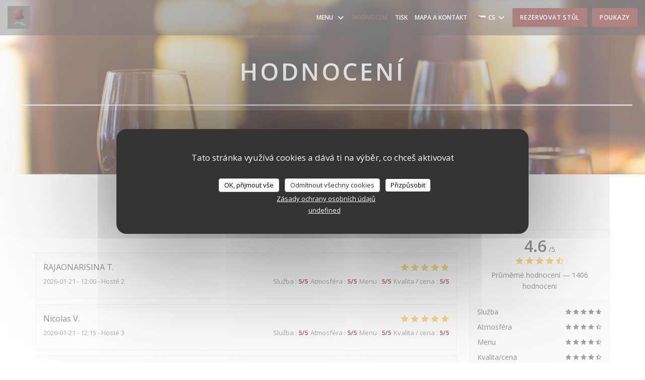

--- FILE ---
content_type: text/html; charset=UTF-8
request_url: https://www.laconceria-goxwiller.com/cs/hodnocen%C3%AD/?page=21
body_size: 14124
content:
<!DOCTYPE html>
<!--[if lt IE 7]>      <html class="no-js lt-ie9 lt-ie8 lt-ie7" lang="cs"> <![endif]-->
<!--[if IE 7]>         <html class="no-js lt-ie9 lt-ie8" lang="cs"> <![endif]-->
<!--[if IE 8]>         <html class="no-js lt-ie9" lang="cs"> <![endif]-->
<!--[if gt IE 8]><!--> <html class="no-js" lang="cs"> <!--<![endif]-->


<head>
	<!-- Meta -->
	<meta charset="utf-8">
	<meta http-equiv="X-UA-Compatible" content="IE=edge" />
	<meta name="viewport" content="width=device-width, initial-scale=1">
	<title>Hodnocení zákazníků La Conceria, Goxwiller — Hodnoceno 4,6 z 5</title>

	<!-- Includes -->
	<meta name="description" content="1406 nestranná hodnocení zákazníků La Conceria v Goxwiller.
Průměrné hodnocení: 4,6 z 5..." />



<link rel="canonical" href="https://www.laconceria-goxwiller.com/cs/hodnocení/?page=21" />

<!-- Facebook Like and Google -->
<meta property="og:title" content="Hodnocení zákazníků La Conceria, Goxwiller — Hodnoceno 4,6 z 5 " />
<meta property="og:type" content="website" />
<meta property="og:url" content="http://www.laconceria-goxwiller.com/cs/hodnocen%C3%AD/?page=21" />
<meta property="og:image" content="https://ugc.zenchef.com/3/4/9/4/3/4/1/5/0/4/4/6/8/1526976880_297/d68ae30d049b71a9de8d7d84e6d407cf.website.png" />
<meta property="og:site_name" content="Zenchef" />
<meta property="fb:admins" content="685299127" />
<meta property="place:location:latitude" content="48.4296387" />
<meta property="place:location:longitude" content="7.4891476" />
<meta property="og:description" content="1406 nestranná hodnocení zákazníků La Conceria v Goxwiller.
Průměrné hodnocení: 4,6 z 5..." />



<script>
	window.restaurantId = 349434;
	window.lang = "cs";
	window.API_URL = "//api.zenchef.com/api/v1/";
</script>

	<link rel="alternate" hreflang="x-default" href="https://www.laconceria-goxwiller.com/hodnocení/?page=21" />
<link rel="alternate" hreflang="cs" href="https://www.laconceria-goxwiller.com/cs/hodnocení/?page=21" />
    <link rel="alternate" hreflang="en" href="https://www.laconceria-goxwiller.com/en/reviews/?page=21" />
    <link rel="alternate" hreflang="es" href="https://www.laconceria-goxwiller.com/es/opiniones/?page=21" />
    <link rel="alternate" hreflang="it" href="https://www.laconceria-goxwiller.com/it/recensioni/?page=21" />
    <link rel="alternate" hreflang="de" href="https://www.laconceria-goxwiller.com/de/rezensionen/?page=21" />
    <link rel="alternate" hreflang="fr" href="https://www.laconceria-goxwiller.com/?page=21" />
    <link rel="alternate" hreflang="pt" href="https://www.laconceria-goxwiller.com/pt/avaliacoes/?page=21" />
    <link rel="alternate" hreflang="ru" href="https://www.laconceria-goxwiller.com/ru/reviews/?page=21" />
    <link rel="alternate" hreflang="ja" href="https://www.laconceria-goxwiller.com/ja/reviews/?page=21" />
    <link rel="alternate" hreflang="zh" href="https://www.laconceria-goxwiller.com/zh/reviews/?page=21" />
    <link rel="alternate" hreflang="nl" href="https://www.laconceria-goxwiller.com/nl/reviews/?page=21" />
    <link rel="alternate" hreflang="el" href="https://www.laconceria-goxwiller.com/el/reviews/?page=21" />
	<link rel="shortcut icon" href="https://ugc.zenchef.com/3/4/9/4/3/4/1/5/0/3/8/2/7/1669238179_267/e25fc0607766f2f619b461129fe35a69.thumb.png" />
	<!-- Preconnect to CDNs for faster resource loading -->
	<link rel="preconnect" href="https://cdnjs.cloudflare.com" crossorigin>
	<link rel="preconnect" href="https://fonts.googleapis.com" crossorigin>
	<link rel="preconnect" href="https://fonts.gstatic.com" crossorigin>

	<!-- Google Web Fonts -->
	<link href='//fonts.googleapis.com/css?family=Open+Sans:400,400i,600,600i,700,700i&display=swap' rel='stylesheet' type='text/css' media='print' onload="this.media='all'">

<noscript>
  <style>
    /* Ensure fonts load in browsers with JavaScript disabled */
    [media='print'].font-fallback {
      media: all !important;
    }
  </style>
</noscript>
	<!-- Critical CSS Inline -->
	<style>
		/* Critical styles for above-the-fold content */
		body {margin: 0;}
        	</style>

	<!-- Critical CSS -->
	<link rel="stylesheet" href="/css/globals/normalize.css">
	<link rel="stylesheet" href="/css/globals/accessibility.css">
	<link rel="stylesheet" href="/css/globals/15/61080c/open+sans/open+sans/style.css">

	<!-- Non-critical CSS -->
	<link rel="stylesheet" href="//cdnjs.cloudflare.com/ajax/libs/fancybox/3.5.7/jquery.fancybox.min.css" media="print" onload="this.media='all'">
	<link rel="stylesheet" href="/css/globals/backdrop.css" media="print" onload="this.media='all'">
	<link rel="stylesheet" href="/css/globals/shift-away-subtle.css" media="print" onload="this.media='all'">
	<link rel="stylesheet" href="/css/globals/icomoon.css" media="print" onload="this.media='all'">
	<link rel="stylesheet" href="/css/globals/fontawesome.css" media="print" onload="this.media='all'">
			<link rel="stylesheet" href="/css/css_15/bootstrap.css" media="print" onload="this.media='all'">			<link rel="stylesheet" href="//fonts.googleapis.com/icon?family=Material+Icons" media="print" onload="this.media='all'">		<link rel="stylesheet" href="/css/globals/15/61080c/open+sans/open+sans/nav.css" media="print" onload="this.media='all'">
	<link rel="stylesheet" href="/css/globals/15/61080c/open+sans/open+sans/menus.css" media="print" onload="this.media='all'">
	<link rel="stylesheet" href="/css/css_15/61080c/open+sans/open+sans/main.css?v=23" media="print" onload="this.media='all'">

	<!-- Fallback for browsers without JS -->
	<noscript>
		<link rel="stylesheet" href="//cdnjs.cloudflare.com/ajax/libs/fancybox/3.5.7/jquery.fancybox.min.css">
		<link rel="stylesheet" href="/css/globals/backdrop.css">
		<link rel="stylesheet" href="/css/globals/shift-away-subtle.css">
		<link rel="stylesheet" href="/css/globals/icomoon.css">
		<link rel="stylesheet" href="/css/globals/fontawesome.css">
		<link rel="stylesheet" href="/css/globals/15/61080c/open+sans/open+sans/nav.css">
		<link rel="stylesheet" href="/css/globals/15/61080c/open+sans/open+sans/menus.css">
		<link rel="stylesheet" href="/css/css_15/61080c/open+sans/open+sans/main.css?v=23">
	</noscript>

	<style>
  </style>


	<!-- Widget URL -->
	<script>
		var hasNewBookingWidget = 1;
	</script>
</head>

<body class="current-page-reviews">
	<a href="#main-content" class="skip-link sr-only-focusable">Přejít na hlavní obsah</a>

	<!-- Header -->
	<nav class="nav " role="navigation" aria-label="Hlavní navigace">
	<div class="homelink">
			<a href="/cs/" title="Domů La Conceria">	
			<img class="logo" src="https://ugc.zenchef.com/3/4/9/4/3/4/1/5/0/3/8/2/7/1669238179_267/e25fc0607766f2f619b461129fe35a69.png" alt="Logo La Conceria"/>
		</a>
	</div>
	<div class="nav-items-wrap ">
		<ul class="nav__items">
	<!-- Menu -->
			<li class="nav__item dropdown-wrap nav__item--menus">
			<a title="Menu" href="/cs/menu/">Menu <i class="fa fa-angle-down"></i></a>
			<ul class="dropdown">
									<li>
						<a href="/cs/menu/#menu-427006">Carte 2026</a>
					</li>
									<li>
						<a href="/cs/menu/#menu-427024">Carte des boissons</a>
					</li>
							</ul>
		</li>
	
	<!-- Gallery -->
	
	
	<!-- Reviews -->
			<li class="nav__item nav__item--reviews">
			<a title="Hodnocení" href="/cs/hodnocení/?page=21">Hodnocení</a>
		</li>
	
	<!-- Events -->
	
	<!-- Press -->
			<li class="nav__item nav__item--press">
			<a title="Tisk" href="/cs/o-nas/">Tisk</a>
		</li>
	
	<!-- Restaurants -->
	
	<!-- Custom page -->
	
	<!-- Custom link -->
	
	<!-- Custom button -->
	
	<!-- Contact -->
	<li class="nav__item nav__item--contact">
		<a title="Mapa a kontakt" href="/cs/adresa-kontakt/">Mapa a kontakt</a>
	</li>

	<!-- Language -->
	<div class="dropdown-wrap drodown-wrap--lang ">
	<span>
		<img src="/img/flags/topbar-cs.png" class="flag flag-cs" alt="cs" width="16" height="11">		CS		<i class="fa fa-angle-down"></i>
	</span>
	<ul class="dropdown">
					<li class="lang lang-en">
				<a href="/en/reviews/?page=21">
					<img src="/img/flags/topbar-en.png" class="flag flag-en" alt="en" width="16" height="11">					EN				</a>
			</li>
					<li class="lang lang-es">
				<a href="/es/opiniones/?page=21">
					<img src="/img/flags/topbar-es.png" class="flag flag-es" alt="es" width="16" height="11">					ES				</a>
			</li>
					<li class="lang lang-it">
				<a href="/it/recensioni/?page=21">
					<img src="/img/flags/topbar-it.png" class="flag flag-it" alt="it" width="16" height="11">					IT				</a>
			</li>
					<li class="lang lang-de">
				<a href="/de/rezensionen/?page=21">
					<img src="/img/flags/topbar-de.png" class="flag flag-de" alt="de" width="16" height="11">					DE				</a>
			</li>
					<li class="lang lang-fr">
				<a href="/avis/?page=21">
					<img src="/img/flags/topbar-fr.png" class="flag flag-fr" alt="fr" width="16" height="11">					FR				</a>
			</li>
					<li class="lang lang-pt">
				<a href="/pt/avaliacoes/?page=21">
					<img src="/img/flags/topbar-pt.png" class="flag flag-pt" alt="pt" width="16" height="11">					PT				</a>
			</li>
					<li class="lang lang-ru">
				<a href="/ru/reviews/?page=21">
					<img src="/img/flags/topbar-ru.png" class="flag flag-ru" alt="ru" width="16" height="11">					RU				</a>
			</li>
					<li class="lang lang-ja">
				<a href="/ja/reviews/?page=21">
					<img src="/img/flags/topbar-ja.png" class="flag flag-ja" alt="ja" width="16" height="11">					JA				</a>
			</li>
					<li class="lang lang-zh">
				<a href="/zh/reviews/?page=21">
					<img src="/img/flags/topbar-zh.png" class="flag flag-zh" alt="zh" width="16" height="11">					ZH				</a>
			</li>
					<li class="lang lang-nl">
				<a href="/nl/reviews/?page=21">
					<img src="/img/flags/topbar-nl.png" class="flag flag-nl" alt="nl" width="16" height="11">					NL				</a>
			</li>
					<li class="lang lang-el">
				<a href="/el/reviews/?page=21">
					<img src="/img/flags/topbar-el.png" class="flag flag-el" alt="el" width="16" height="11">					EL				</a>
			</li>
			</ul>
</div>

	<!-- Buttons -->
	</ul>

		<div class="nav__buttons">
			<!-- Buttons -->
			<div class="buttons-wrap-header">
							<a
			class="btn btn--std btn--booking iframe--widget"
            data-zc-action="open">
						Rezervovat stůl					</a>
	
	    <a
		class="btn btn--std btn--voucher"
		href="/cs/darkove-karty/"
        rel="noreferer,noopener"
		target="_blank">
				Poukazy			</a>
			</div>

			<!-- Language -->
			
			<!-- Toggle Menu -->
			<div class="burger-button" onclick="display_burger_menu()" role="button" tabindex="0" aria-label="Otevřít/zavřít menu" aria-expanded="false" aria-controls="burger-menu">
				<span class="burger-button__item"></span>
				<span class="burger-button__item"></span>
				<span class="burger-button__item"></span>
			</div>
		</div>
	</div>
</nav>

<!-- Burger Menu -->
<div class="burger-menu burger-menu--center" id="burger-menu" role="dialog" aria-modal="true" aria-label="Hlavní navigace">
	<div class="burger-menu-items-wrap">
		<ul class="burger-menu__items">
			<!-- Menu -->
							<li class="burger-menu__item burger-menu__item--menus dropdown-wrap">
					<span>
						<a class="burger-menu__dropdown-link" title="Menu" href="/cs/menu/">Menu</a>
						<i class="fa fa-angle-down" onclick="display_burger_dropdown(this)" role="button" tabindex="0" aria-label="Rozbalit podmenu" aria-expanded="false"></i>
					</span>
					<ul class="dropdown">
													<li>
								<a onclick="remove_burger_menu()" href="/cs/menu/#menu-427006">Carte 2026</a>
							</li>
													<li>
								<a onclick="remove_burger_menu()" href="/cs/menu/#menu-427024">Carte des boissons</a>
							</li>
											</ul>
				</li>
			
			<!-- Gallery -->
			
			
			<!-- Reviews -->
							<li class="burger-menu__item burger-menu__item--reviews">
					<a title="Hodnocení" href="/cs/hodnocení/?page=21">Hodnocení</a>
				</li>
			
			<!-- Events -->
			
			<!-- Press -->
							<li class="burger-menu__item burger-menu__item--press">
					<a title="Tisk" href="/cs/o-nas/">Tisk</a>
				</li>
			
			<!-- Restaurants -->
			
			<!-- Custom page -->
			
			<!-- Custom link -->
			
			<!-- Custom button -->
			
			<!-- Contact -->
			<li class="burger-menu__item burger-menu__item--contact">
				<a title="Mapa a kontakt" href="/cs/adresa-kontakt/">Mapa a kontakt</a>
			</li>
		</ul>

		<!-- Buttons -->
		<div class="buttons-wrap-header">
						<a
			class="btn btn--std btn--booking iframe--widget"
            data-zc-action="open">
						Rezervovat stůl					</a>
	
	    <a
		class="btn btn--std btn--voucher"
		href="/cs/darkove-karty/"
        rel="noreferer,noopener"
		target="_blank">
				Poukazy			</a>
		</div>

		<!-- Language -->
		<ul class="language-list">
			<li class="lang lang-en">
					<a class="btn-circle btn--small btn--ghost" href="/en/reviews/?page=21">
				EN			</a>
				</li>
			<li class="lang lang-es">
					<a class="btn-circle btn--small btn--ghost" href="/es/opiniones/?page=21">
				ES			</a>
				</li>
			<li class="lang lang-it">
					<a class="btn-circle btn--small btn--ghost" href="/it/recensioni/?page=21">
				IT			</a>
				</li>
			<li class="lang lang-de">
					<a class="btn-circle btn--small btn--ghost" href="/de/rezensionen/?page=21">
				DE			</a>
				</li>
			<li class="lang lang-fr">
					<a class="btn-circle btn--small btn--ghost" href="/avis/?page=21">
				FR			</a>
				</li>
			<li class="lang lang-pt">
					<a class="btn-circle btn--small btn--ghost" href="/pt/avaliacoes/?page=21">
				PT			</a>
				</li>
			<li class="lang lang-ru">
					<a class="btn-circle btn--small btn--ghost" href="/ru/reviews/?page=21">
				RU			</a>
				</li>
			<li class="lang lang-ja">
					<a class="btn-circle btn--small btn--ghost" href="/ja/reviews/?page=21">
				JA			</a>
				</li>
			<li class="lang lang-zh">
					<a class="btn-circle btn--small btn--ghost" href="/zh/reviews/?page=21">
				ZH			</a>
				</li>
			<li class="lang lang-nl">
					<a class="btn-circle btn--small btn--ghost" href="/nl/reviews/?page=21">
				NL			</a>
				</li>
			<li class="lang lang-el">
					<a class="btn-circle btn--small btn--ghost" href="/el/reviews/?page=21">
				EL			</a>
				</li>
	</ul>

		<!-- Social media -->
			<ul class="social-media-wrap">
					<li class="separator-tiny" >
				<a class="btn-circle btn--white" href="https://www.facebook.com/La-Conceria-Goxwiller-172515370043447/" rel="noreferer,noopener" target="_blank" title="Facebook">
					<i class="fab fa-facebook" aria-hidden="true"></i>
					<span class="sr-only">Facebook ((otevře se v novém okně))</span>
				</a>
			</li>
		
		
					<li class="separator-tiny" >
				<a class="btn-circle btn--white" href="https://www.instagram.com/laconceriagoxwiller" rel="noreferer,noopener" target="_blank" title="Instagram">
					<i class="fab fa-instagram" aria-hidden="true"></i>
					<span class="sr-only">Instagram ((otevře se v novém okně))</span>
				</a>
			</li>
			</ul>
	</div>
</div>
<div class="section section-header section-header-small">
	<div class="parallax filter">
		<div class="image"
				style="background-image: url('https://www.laconceria-goxwiller.com/i/la-conceria/pages/reviews.small_original.jpg'); transform: translate3d(0px, 0px, 0px);">
		</div>
		<div class="container">
			<div class="content">
				<div class="title-area">
					<h1>Hodnocení</h1>
					<hr class="divider">
				</div>
				<div class="button-get-started">
								<a
			class="btn btn--std btn--booking iframe--widget"
            data-zc-action="open">
						Rezervovat stůl					</a>
	
	    <a
		class="btn btn--std btn--voucher"
		href="/cs/darkove-karty/"
        rel="noreferer,noopener"
		target="_blank">
				Poukazy			</a>
				</div>
			</div>
		</div>
	</div>
</div>
<div class="s--reviews section">
	<div class="container container-reviews grid grid-w-sidebar">
		<div class="reviews-wrap">
			<!-- content -->
			<html><head><link rel="shortcut icon" href="/build/favicon.ico"><link href="/build/bundle.f9287.css" rel="stylesheet" media="only x" onload="this.media='all'"><noscript><link rel="stylesheet" href="/build/bundle.f9287.css"></noscript><script crossorigin="anonymous" src="/build/bundle.095a0.esm.js" type="module"></script><script nomodule="" src="/build/polyfills.a3b7c.js"></script><script nomodule="" defer="defer" src="/build/bundle.030f3.js"></script></head><body></body></html>			<div class="my-preact-app">
			</div>
		</div>

		<div class="side sticky">
			<div class="reviews__global reviews__global--side">
	<div class="reviews-global__average">
		<div>
			<span class="reviews-global__note">4.6</span>
			<span class="reviews-global__total">/5</span>
		</div>

		<div>
			<div class="stars">
				<span class="stars__filled" style="width: 92.332%"></span>
			</div>
			<p class="reviews-global__number">Průměrné hodnocení — <span>1406 hodnoceni</span></p>
		</div>
	</div>
	
	<div class="reviews-global__details">
		<div class="reviews-global__criterion">
			<span>Služba</span>
			<div class="stars">
				<span class="stars__filled-black" style="width: 94%"></span>
			</div>
		</div>
		<div class="reviews-global__criterion">
			<span>Atmosféra</span>
			<div class="stars">
				<span class="stars__filled-black" style="width: 90%"></span>
			</div>
		</div>
		<div class="reviews-global__criterion">
			<span>Menu</span>
			<div class="stars">
				<span class="stars__filled-black" style="width: 92%"></span>
			</div>
		</div>
		<div class="reviews-global__criterion">
			<span>Kvalita/cena</span>
			<div class="stars">
				<span class="stars__filled-black" style="width: 90%"></span>
			</div>
		</div>
	</div>
</div><div class="reviews__verified">
	<img src="/img/badge-avis-zenchef.png" alt="100% certifikovaná hodnocení">
	<div class="reviews-verified__text">
		<h4>100% certifikovaná hodnocení</h4>
		<p>Hodnocení poskytují pouze klienti, kteří učinili rezervace</p>
	</div>
</div>		</div>
	</div>
</div>


<!-- Widgets TripAdvisor -->
	<div class="s--tripadvisor section">
		<div class="container container-reviews">
			<div class="row">
				<div class="col-md-8">
						<div id="TA_selfserveprop798" class="widget-tripadvisor TA_selfserveprop">
		<ul id="ezuWKhCkiZZ" class="TA_links crV76ns">
			<li id="7HtEMPRBX" class="kXenKzP">
				<a target="_blank" rel="noreferer,noopener,nofollow" href="https://www.tripadvisor.fr/"><img src="https://www.tripadvisor.fr/img/cdsi/img2/branding/150_logo-11900-2.png" alt="TripAdvisor"/></a>
			</li>
		</ul>
	</div>
	<script src="https://www.jscache.com/wejs?wtype=selfserveprop&amp;uniq=798&amp;locationId=0388810158&amp;lang=fr&amp;rating=true&amp;nreviews=4&amp;writereviewlink=true&amp;popIdx=true&amp;iswide=true&amp;border=true&amp;display_version=2"></script>
				</div>
			</div>
		</div>
	</div>

		<!-- Footer -->
		<footer class="footer footer-big footer-color-black" data-color="black">
			<div class="container">
				<div class="row">
					<div class="col-md-4 col-sm-12">
						<div class="info info-contact ">
							<h3 class="h5 title">Mapa a kontakt</h3>

							<div class="contact-wrap">
								<i class="fa fa-map-marker"></i>
								<a class="restaurant-address" href="https://www.google.com/maps/dir/?api=1&destination=La+Conceria+422+route+nationale++67210+Goxwiller+fr" target="_blank" rel="noreferer,noopener">
	422 route nationale		67210 Goxwiller	<span class="sr-only"> ((otevře se v novém okně))</span>
</a>
							</div>

							<div class="contact-wrap">
								<i class="fa fa-phone"></i>
								<a class="restaurant-phone" href="tel:0388810158">03 88 81 01 58</a>							</div>
                            <div class="contact-wrap">
                                                            </div>

							<!-- Social media -->
								<ul class="social-media-wrap">
					<li class="separator-tiny" >
				<a class="btn-circle btn--small btn--white" href="https://www.facebook.com/La-Conceria-Goxwiller-172515370043447/" rel="noreferer,noopener" target="_blank" title="Facebook">
					<i class="fab fa-facebook" aria-hidden="true"></i>
					<span class="sr-only">Facebook ((otevře se v novém okně))</span>
				</a>
			</li>
		
		
					<li class="separator-tiny" >
				<a class="btn-circle btn--small btn--white" href="https://www.instagram.com/laconceriagoxwiller" rel="noreferer,noopener" target="_blank" title="Instagram">
					<i class="fab fa-instagram" aria-hidden="true"></i>
					<span class="sr-only">Instagram ((otevře se v novém okně))</span>
				</a>
			</li>
			</ul>
						</div>
					</div>

					<div class="col-md-4 col-sm-12">
						<div class="info info-booking">
							<h3 class="h5 title">Kontaktujte nás</h3>
							<div class="button-get-started">
											<a
			class="btn btn--std btn--booking iframe--widget"
            data-zc-action="open">
						Rezervovat stůl					</a>
	
	    <a
		class="btn btn--std btn--voucher"
		href="/cs/darkove-karty/"
        rel="noreferer,noopener"
		target="_blank">
				Poukazy			</a>
							</div>

							<!-- Rewards -->
													</div>
					</div>

					<!-- Newsletter -->
					<div class="col-md-4 col-sm-12">
						<div class="info info-nl newsletter">
							<div class="newsletter-wrap">
	<h3 class="reveal-1 ">
		Zůstaňte v obraze		<a href="/cs/pravni-oznameni/" rel="nofollow" target="_blank">*</a>
	</h3>

	<p class="newsletter__caption caption reveal-2">Přihlaste se k odběru našeho newsletteru a dostávejte od nás e-mailem personalizovaná sdělení a marketingové nabídky.</p>

	
	<div class="buttons-wrap text--center reveal-3">
		<a data-fancybox data-type="iframe" href="//nl.zenchef.com/optin-form.php?rpid=rpid_8FZZFTBV&lang=cs" class="btn btn--std btn--newsletter" target="_blank">
			Odebírat		</a>
	</div>
</div>						</div>
					</div>
				</div>

				<hr class="divider--dark">

				<div class="footer__text">
					<p class="footer__copyright">
	&copy; 2026 La Conceria — Webové stránky restaurace byly vytvořeny 	<a href="https://www.zenchef.com/" rel="noopener" target="_blank" class="zcf-link">Zenchef<span class="sr-only"> ((otevře se v novém okně))</span></a>
</p>
					<p class="footer__links">
    	<a class="" href="/cs/pravni-oznameni/" rel="nofollow" target="_blank">Odmítnutí odpovědnosti<span class="sr-only"> ((otevře se v novém okně))</span></a>
	<a class="" href="https://bookings.zenchef.com/gtc?rid=349434&host=www.laconceria-goxwiller.com" rel="nofollow" target="_blank">PODMÍNKY POUŽITÍ<span class="sr-only"> ((otevře se v novém okně))</span></a>
	<a class="" href="/cs/zasady-ochrony-soukromi/" rel="nofollow" target="_blank">Zásady ochrany osobních údajů<span class="sr-only"> ((otevře se v novém okně))</span></a>
	<a class="" href="/cs/cookie-policy/" rel="nofollow" target="_blank">Politika ohledně cookies<span class="sr-only"> ((otevře se v novém okně))</span></a>
</p>
				</div>
			</div>
		</footer>

		<!-- Loader -->
<div class="loader-wrap loader-wrap--">
	<div class="loader">
		<div class="homelink">
			<a href="/cs/" title="Domů La Conceria">	
			<img class="logo" src="https://ugc.zenchef.com/3/4/9/4/3/4/1/5/0/3/8/2/7/1669238179_267/e25fc0607766f2f619b461129fe35a69.png" alt="Logo La Conceria"/>
		</a>
	</div>	</div>
</div>
<!-- JS -->
<script>
	var template = '15';
	var templateIdForWidget = '15';
</script>
<script src="//ajax.googleapis.com/ajax/libs/jquery/3.4.1/jquery.min.js"></script>
<script src="/js/libs/jquery.form.js?v=23"></script>
<script src="/js/libs/jquery.validate.js?v=23"></script>
<script src="/js/libs/jquery.validate.ajax.js?v=23"></script>
<!-- <script src="/js/libs/modernizr-3.6.0.min.js?v=23"></script> -->
<script src="//cdnjs.cloudflare.com/ajax/libs/fancybox/3.5.7/jquery.fancybox.min.js"></script>
<script src="/js/libs/popper.min.js?v=23"></script>
<script src="/js/libs/tippy-bundle.iife.min.js?v=23"></script>

<script src="/js/globals/script.js?v=23"></script>
<script src="/js/globals/getRestoIdKonamiCode.js?v=23"></script>

	<script src="/js/js_15/main.js?v=23"></script>

	<script src="/js/libs/bootstrap.min.js?v=23"></script>
	<script src="/js/js_15/jquery.disablescroll.min.js?v=23"></script>



<!-- Includes -->
<div id="modal-contact" class="modal" style="display: none; max-width: 500px;">
	<h3>Chcete nás kontaktovat ? <br />
Vyplňte níže uvedený formulář!</h3>
	<form name="contact-form" class="form" id="contact-form" action="#" novalidate="novalidate">
	<input type="hidden" name="restaurant_public_id" id="restaurant_public_id" value="rpid_8FZZFTBV">
	<input type="hidden" name="lang" id="lang" value="cs">
	<input type="hidden" name="token" id="token" value="1414ebaf84b05d76f539ae30b2d0dc8b">

	<div class="input--small">
		<input type="text" name="firstname" id="firstname" value="" placeholder="Křestní jméno *" aria-label="Křestní jméno" autocomplete="given-name" required="required" aria-required="true" title="Toto pole nemůže zůstat prázdné">
	</div>

	<div class="input--small">
		<input type="text" name="lastname" id="lastname" value="" placeholder="Název *" aria-label="Název" autocomplete="family-name" required="required" aria-required="true" title="Toto pole nemůže zůstat prázdné">
	</div>

	<div class="input--small">
		<input type="email" name="email" id="email" value="" placeholder="Vaše emailová adresa *" aria-label="Vaše emailová adresa" autocomplete="email" required="required" aria-required="true" title="Toto pole nemůže zůstat prázdné" data-msg-email="Zadejte prosím platný email">
	</div>

	<div class="input--small">
		<input type="text" name="phone" id="phone" value="" placeholder="Telefonní číslo *" aria-label="Telefonní číslo" autocomplete="tel" required="required" aria-required="true" title="Toto pole nemůže zůstat prázdné">
	</div>

	<div class="input--full">
		<textarea name="message" id="message" placeholder="Zpráva" aria-label="Zpráva" rows="6"></textarea>
	</div>
        <div class="input--full" style="font-size:10px !important;">
        V souladu se zákonem o ochraně spotřebitele máte právo odmítnout marketingová volání registrací v Robinsonově seznamu: <a href="https://www.robinsonseznam.cz" target="_blank" rel="noopener noreferrer">robinsonseznam.cz</a>. Pro více informací o zpracování vašich údajů si přečtěte naše <a href="/cs/zasady-ochrony-soukromi/" target="_blank">zásady ochrany osobních údajů</a>.    </div>
    
	<input class="btn btn--std input--full" type="submit" id="send" value="Odeslat">

	<div class="step2 hidden">
		<strong>Děkujeme! </strong>Vaši zprávu jsme obdrželi. Ozveme se vám co nejdříve.<br>Pro jakýkoli požadavek na rezervaci klikněte přímo na tlačítko Rezervovat.	</div>
</form>
</div>    <script id="restaurantJsonLd" type="application/ld+json">
{
    "@context":"https://schema.googleapis.com"
    ,"@type":"Restaurant"
    ,"@id":"https://www.laconceria-goxwiller.com"
    ,"image":"https://ugc.zenchef.com/3/4/9/4/3/4/1/5/0/4/4/6/8/1526976880_297/d68ae30d049b71a9de8d7d84e6d407cf.website.png"
    ,"name":"La Conceria"
    ,"address":{
        "@type":"PostalAddress",
        "addressLocality":"Goxwiller",
        "postalCode":"67210",
        "streetAddress":"422 route nationale",
        "addressCountry":"FR",
        "addressRegion":"Goxwiller"
    }
    ,"priceRange":"€€"
    ,"servesCuisine":["fresh product"]    ,"telephone":"0388810158"
    ,"url":"https://www.laconceria-goxwiller.com"
    ,"geo":{
        "@type":"GeoCoordinates",
        "latitude":"48.4296387",
        "longitude":"7.4891476"
    }
        ,"logo":"https://ugc.zenchef.com/3/4/9/4/3/4/1/5/0/4/4/6/8/1526976880_297/d68ae30d049b71a9de8d7d84e6d407cf.website.png"
    
        ,"potentialAction":[
    {
        "@type":"ReserveAction",
        "target":{
            "@type":"EntryPoint",
            "urlTemplate":"https://www.laconceria-goxwiller.com/cs/rezervovat-tabulku/?lang=cs&rid=349434",
            "inLanguage":"cs",
            "actionPlatform":[
                "http://schema.org/MobileWebPlatform",
                "http://schema.org/DesktopWebPlatform",
                "http://schema.org/IOSPlatform",
                "http://schema.org/AndroidPlatform"
            ]
        },
        "result":{
            "@type":"FoodEstablishmentReservation",
            "name":"Rezervovat stůl"
        }
    }
    ]
    
        ,"aggregateRating": {
        "@type": "AggregateRating",
	    "worstRating": "0",
	    "bestRating": "5",
	    "ratingValue": "4.6",
	    "ratingCount": "1406"
	}
	
        ,"acceptsReservations" : "yes"
    
    ,"hasMenu":"https://www.laconceria-goxwiller.com/cs/menu/"

    
    
    
    
    
    
    
        ,
    "review": [

    ]
    }
</script><script src="/js/libs/tarteaucitron/tarteaucitron.js?v=3"></script>
<style>
    /* Hide tarteaucitron button icons */
    #tarteaucitronRoot .tarteaucitronCheck::before,
    #tarteaucitronRoot .tarteaucitronCross::before,
    #tarteaucitronRoot .tarteaucitronPlus::before {
        display: none !important;
    }
    
    /* Remove text shadow from Allow/Deny buttons */
    #tarteaucitronRoot .tarteaucitronAllow,
    #tarteaucitronRoot .tarteaucitronDeny {
        text-shadow: none !important;
    }
    
    /* Replace icon with Cookies button */
    #tarteaucitronIcon #tarteaucitronManager {
        background: #333;
        border-radius: 4px !important;
        padding: 10px 20px !important;
    }
    
    #tarteaucitronIcon #tarteaucitronManager img {
        display: none !important;
    }
    
    #tarteaucitronIcon #tarteaucitronManager:after {
        content: "🍪";
        color: #fff;
        font-size: 20px !important;
        line-height: 1;
    }
    
    #tarteaucitronIcon #tarteaucitronManager:hover {
        background: #555;
    }
    
    /* Change button colors to neutral (no red/green) */
    #tarteaucitronRoot .tarteaucitronAllow,
    #tarteaucitronRoot .tarteaucitronDeny {
        background-color: #ffffff !important;
        color: #333333 !important;
        border: 1px solid #cccccc !important;
    }
    
    #tarteaucitronRoot .tarteaucitronAllow:hover,
    #tarteaucitronRoot .tarteaucitronDeny:hover {
        background-color: #f5f5f5 !important;
    }
    
    /* Visual feedback for selected state - change background color */
    #tarteaucitronRoot .tarteaucitronIsAllowed .tarteaucitronAllow {
        background-color: #4a90e2 !important;
        color: #ffffff !important;
        border-color: #4a90e2 !important;
    }
    
    #tarteaucitronRoot .tarteaucitronIsDenied .tarteaucitronDeny {
        background-color: #7a7a7a !important;
        color: #ffffff !important;
        border-color: #7a7a7a !important;
    }
    
    /* Reduce font size for disclaimer paragraph */
    #tarteaucitronInfo {
        font-size: 13px !important;
        line-height: 1.4 !important;
    }
    
    /* Also apply neutral colors to Accept All/Deny All buttons */
    #tarteaucitronRoot #tarteaucitronAllAllowed,
    #tarteaucitronRoot #tarteaucitronAllDenied,
    #tarteaucitronRoot .tarteaucitronCTAButton {
        background-color: #ffffff !important;
        color: #333333 !important;
        border: 1px solid #cccccc !important;
    }
    
    #tarteaucitronRoot #tarteaucitronAllAllowed:hover,
    #tarteaucitronRoot #tarteaucitronAllDenied:hover,
    #tarteaucitronRoot .tarteaucitronCTAButton:hover {
        background-color: #f5f5f5 !important;
    }
    
    /* When Accept All is clicked */
    #tarteaucitronRoot #tarteaucitronAllAllowed:active,
    #tarteaucitronRoot #tarteaucitronAllAllowed:focus {
        background-color: #4a90e2 !important;
        color: #ffffff !important;
    }
    
    /* When Deny All is clicked */
    #tarteaucitronRoot #tarteaucitronAllDenied:active,
    #tarteaucitronRoot #tarteaucitronAllDenied:focus {
        background-color: #7a7a7a !important;
        color: #ffffff !important;
    }
    
    /* Style cookie policy and privacy policy as white text links */
    #tarteaucitron #tarteaucitronCookiePolicyUrlDialog,
    #tarteaucitron #tarteaucitronPrivacyUrlDialog {
        background: transparent !important;
        color: #fff !important;
        font-size: 13px !important;
        margin-bottom: 3px !important;
        margin-left: 7px !important;
        padding: 0 !important;
        border: 0 !important;
        border-radius: 0 !important;
        display: inline-block !important;
        line-height: normal !important;
        font-family: inherit !important;
        font-weight: normal !important;
        text-align: center !important;
        vertical-align: baseline !important;
        cursor: pointer !important;
        text-decoration: underline !important;
    }
    
    #tarteaucitron #tarteaucitronCookiePolicyUrlDialog:hover,
    #tarteaucitron #tarteaucitronPrivacyUrlDialog:hover {
        text-decoration: none !important;
    }
    
    /* For the ones in the alert banner */
    #tarteaucitronAlertBig #tarteaucitronCookiePolicyUrl,
    #tarteaucitronAlertBig #tarteaucitronPrivacyUrl {
        background: transparent !important;
        color: #fff !important;
        font-size: 13px !important;
        margin-bottom: 3px !important;
        margin-left: 7px !important;
        padding: 0 !important;
        display: inline-block !important;
        cursor: pointer !important;
        text-decoration: underline !important;
        border: 0 !important;
    }
    
    #tarteaucitronAlertBig #tarteaucitronCookiePolicyUrl:hover,
    #tarteaucitronAlertBig #tarteaucitronPrivacyUrl:hover {
        text-decoration: none !important;
    }
    
    /* Change font size from 16px to 13px for all these buttons */
    #tarteaucitronAlertBig #tarteaucitronCloseAlert,
    #tarteaucitronAlertBig #tarteaucitronPersonalize,
    #tarteaucitronAlertBig #tarteaucitronPersonalize2,
    .tarteaucitronCTAButton,
    #tarteaucitronRoot .tarteaucitronDeny,
    #tarteaucitronRoot .tarteaucitronAllow {
        font-size: 13px !important;
    }
    
    /* Ensure consistent border radius for action buttons only */
    #tarteaucitronAlertBig #tarteaucitronCloseAlert {
        border-radius: 4px !important;
    }
</style>
<script>
    // Define Waze embed service
    tarteaucitron.services = tarteaucitron.services || {};
    tarteaucitron.services.wazeembed = {
        "key": "wazeembed",
        "type": "api",
        "name": "Waze Map (Google)",
        "uri": "https://www.waze.com/legal/privacy",
        "needConsent": true,
        "cookies": ['NID', 'SID', 'HSID', 'APISID', 'SAPISID', '1P_JAR'],
        "js": function () {
            "use strict";
            tarteaucitron.fallback(['wazeembed'], function (x) {
                var frame_title = tarteaucitron.getElemAttr(x, "title") || 'Waze map iframe',
                    width = tarteaucitron.getElemAttr(x, "data-width") || '100%',
                    height = tarteaucitron.getElemAttr(x, "data-height") || '400',
                    url = tarteaucitron.getElemAttr(x, "data-url");

                return '<iframe title="' + frame_title + '" src="' + url + '" width="' + width + '" height="' + height + '" style="border: 0; width: 100%;" allowfullscreen></iframe>';
            });
        },
        "fallback": function () {
            "use strict";
            var id = 'wazeembed';
            tarteaucitron.fallback(['wazeembed'], function (elem) {
                elem.style.width = '100%';
                elem.style.height = '400px';
                return tarteaucitron.engage(id);
            });
        }
    };

    $(document).ready(function() {
        //Facebook
        (tarteaucitron.job = tarteaucitron.job || []).push('facebook');

        //Twitter
        (tarteaucitron.job = tarteaucitron.job || []).push('twitter');

        //Google jsAPI
        (tarteaucitron.job = tarteaucitron.job || []).push('jsapi');
        
        //Waze Maps
        (tarteaucitron.job = tarteaucitron.job || []).push('wazeembed');

        
        
        
        tarteaucitron.init({
            "hashtag": "#tarteaucitron",
            "highPrivacy": true,
            "orientation": "middle",
            "adblocker": false,
            "showAlertSmall": false,
            "cookieslist": true,
            "removeCredit": true,
            "mandatory": true,
            "mandatoryCta": false,
            "iconPosition": "BottomLeft",
            "googleConsentMode": true,
            "showDetailsOnClick": false,
            "privacyUrl": "/cs/zasady-ochrony-soukromi/",
            "cookiePolicyUrl": "/cs/cookie-policy/",
        });

    });
</script>
<!-- Zenchef Widget SDK -->
<script>;(function (d, s, id) {const el = d.getElementsByTagName(s)[0]; if (d.getElementById(id) || el.parentNode == null) {return;} var js = d.createElement(s);  js.id = id; js.async = true; js.src = 'https://sdk.zenchef.com/v1/sdk.min.js';  el.parentNode.insertBefore(js, el); })(document, 'script', 'zenchef-sdk')</script>
<div
        class="zc-widget-config"
        data-restaurant="349434"
        data-lang="cs"
></div>
	</body>
</html>


--- FILE ---
content_type: application/x-javascript;charset=UTF-8
request_url: https://www.jscache.com/wejs?wtype=selfserveprop&uniq=798&locationId=0388810158&lang=fr&rating=true&nreviews=4&writereviewlink=true&popIdx=true&iswide=true&border=true&display_version=2
body_size: 228
content:
(function(t,r,i,p){i=t.createElement(r);i.src="https://www.tripadvisor.fr/WidgetEmbed-selfserveprop?border=true&popIdx=true&iswide=true&locationId=0388810158&display_version=2&uniq=798&rating=true&lang=fr&nreviews=4&writereviewlink=true";i.async=true;p=t.getElementsByTagName(r)[0];p.parentNode.insertBefore(i,p)})(document,"script");


--- FILE ---
content_type: text/javascript
request_url: https://www.laconceria-goxwiller.com/js/globals/script.js?v=23
body_size: 10249
content:
//-------------------------------------
//	FUNCTIONS
//-------------------------------------
//-- Calculate Navigation Width
const calculate_nav_width = () => {
	// Ensure DOM elements exist before calculating
	if (!d.q('.homelink') || !d.q('nav')) {
		// Elements not ready yet
		return
	}
	
	// Update homelink width
	const homelinkEl = d.q('.homelink')
	
	// Check if homelink is properly styled (should not be block-level spanning full width)
	const homelinkDisplay = window.getComputedStyle(homelinkEl).display
	const homelinkFloat = window.getComputedStyle(homelinkEl).float
	const homelinkPosition = window.getComputedStyle(homelinkEl).position
	
	// If homelink is display:block and not floated/positioned, it's not ready yet
	if (homelinkDisplay === 'block' && homelinkFloat === 'none' && homelinkPosition === 'static') {
		nav_width = 0
		return
	}
	
	homelink_width = homelinkEl.scrollWidth
	
	// Additional safety check - if homelink is taking full window width, something's wrong
	if (homelink_width >= window.innerWidth - 10) {
		nav_width = 0
		return
	}
	
	if (nav_horizontal_right_left) {
		let nav_padding_side =
			parseInt(getComputedStyle(d.q('nav')).paddingLeft) + parseInt(getComputedStyle(d.q('nav')).paddingRight)

		let btn_margin = 0
		let btn_border = 0
		let number_of_btns = 0
		nav_btns_width = 0
		
		if (d.q('nav .buttons-wrap-header .btn')) {
			number_of_btns = d.qAll('nav .buttons-wrap-header .btn').length
			btn_margin = parseInt(getComputedStyle(d.q('nav .buttons-wrap-header .btn')).marginRight) || 0
			btn_border = parseInt(window.getComputedStyle(d.q('nav .buttons-wrap-header .btn'), null).borderLeftWidth) * 2 || 0
			for (let n = 0; n < number_of_btns; n++) {
				nav_btns_width = nav_btns_width + d.qAll('nav .buttons-wrap-header .btn')[n].scrollWidth
			}
		}

		nav_btns_width = nav_btns_width + btn_border * 2 * number_of_btns + btn_margin * number_of_btns
		nav_dropdown_lang_width = 0
		
		if (template != 15 && d.q('.drodown-wrap--lang')) {
			nav_dropdown_lang_width = d.q('.drodown-wrap--lang').scrollWidth || 0
		}

		let nav_items_width = 0
		if (document.getElementsByClassName('nav__items')[0]) {
			let navElement = document.getElementsByClassName('nav__items')[0]
			nav_items_width = navElement.scrollWidth || 0
		}

		nav_width =
			homelink_width +
			nav_items_width +
			nav_btns_width +
			nav_dropdown_lang_width +
			nav_padding_side +
			20
	}
}

//-- Adjust navigation widths when content overflows
const adjust_nav_widths = () => {
	let window_width = window.innerWidth
	
	if (nav_horizontal_left) {
		if (nav_width >= window_width) {
			d.q('.nav .nav-items-wrap').style.width = 'calc(100% - ' + d.q('.nav .nav__buttons').scrollWidth + 'px)'
			d.q('.nav .homelink').style.width = '100%'
		} else {
			d.q('.nav .nav-items-wrap').style.width = 'auto'
			d.q('.nav .homelink').style.width = 'auto'
		}
	}

	if (nav_horizontal_right) {
		if (nav_width >= window_width) {
			d.q('.nav .homelink').style.width = 'calc(100% - ' + d.q('.nav .nav__buttons').scrollWidth + 'px)'
		} else {
			d.q('.nav .homelink').style.width = 'auto'
		}
	}

	if (nav_horizontal_center) {
		let nav_height = d.q('nav').offsetHeight
		if (nav_height >= nav_height_max) {
			d.q('.nav--buttons-only .homelink').style.width =
				'calc(100% - ' +
				d.q('.nav--buttons-only .nav__buttons').scrollWidth +
				'px - ' +
				d.q('.nav--buttons-only .buttons-wrap-header').scrollWidth +
				'px - 24px)'
		} else {
			d.q('.nav--buttons-only .homelink').style.width = 'auto'
		}
	}
}

//-- Display Burger icon
const display_burger_icon = () => {
	let window_width = window.innerWidth
	
	if (nav_horizontal_right_left) {
		// Determine if burger menu should show based on window width first
		let should_show_burger = false
		
		// Fixed mobile breakpoint
		if (window_width <= 768) {
			// Mobile - always show burger
			should_show_burger = true
		} else if (window_width <= 1024) {
			// Tablet range - calculate to see if nav fits
			// Temporarily show nav items to get accurate measurement
			let navItems = d.q('.nav__items')
			let langDropdown = d.q('.drodown-wrap--lang')
			let wasHidden = false
			
			if (navItems && navItems.style.display === 'none') {
				navItems.style.display = 'flex'
				wasHidden = true
			}
			if (langDropdown && langDropdown.style.display === 'none') {
				langDropdown.style.display = 'flex'
			}
			
			// Calculate with items visible
			calculate_nav_width()
			
			// Hide again if calculation shows we need burger
			if (nav_width === 0) {
				// Measurement failed, if nav was hidden before, keep it hidden
				should_show_burger = wasHidden
			} else if (wasHidden || nav_width + 50 > window_width) {
				should_show_burger = true
			}
		} else {
			// Desktop (> 1024px) - only show burger if content really doesn't fit
			// Temporarily show nav items to measure
			let navItems = d.q('.nav__items')
			let langDropdown = d.q('.drodown-wrap--lang')
			
			if (navItems && navItems.style.display === 'none') {
				navItems.style.display = 'flex'
			}
			if (langDropdown && langDropdown.style.display === 'none') {
				langDropdown.style.display = 'flex'
			}
			
			// Calculate with items visible
			calculate_nav_width()
			
			// For desktop, be more conservative - only show burger if really needed
			if (nav_width === 0) {
				// Measurement failed, default to showing full nav on desktop
				should_show_burger = false
			} else if (nav_width > window_width - 20) {
				should_show_burger = true
			} else {
				should_show_burger = false
			}
		}
		
		if (should_show_burger) {
			// Show burger menu
			if (d.q('.nav__items')) d.q('.nav__items').style.display = 'none'
			if (d.q('.drodown-wrap--lang')) d.q('.drodown-wrap--lang').style.display = 'none'
			if (d.q('.burger-button')) d.q('.burger-button').classList.add('show')
		} else {
			// Hide burger menu
			if (d.q('.nav__items')) d.q('.nav__items').style.display = 'flex'
			if (d.q('.drodown-wrap--lang')) d.q('.drodown-wrap--lang').style.display = 'flex'
			if (d.q('.burger-button')) d.q('.burger-button').classList.remove('show')
			remove_burger_menu()
		}
	}

	if (nav_horizontal_center) {
		let nav_height = d.q('nav').offsetHeight

		if (nav_height >= nav_height_max) {
			d.q('.nav--buttons-only').style.top = '0'
			d.q('nav').style.top = '-100%'
			d.q('.burger-button').classList.add('show')
		} else {
			d.q('nav').style.top = '0'
			d.q('.nav--buttons-only').style.top = '-100%'
			d.q('.burger-button').classList.remove('show')
			remove_burger_menu()
		}
	}

	//-- If no logo and title too long
	setTimeout(function () {
		adjust_nav_widths()
	}, 100)
}

//-- Display Burger menu
const display_burger_menu = () => {
	if (nav_vertical) {
		d.q('.nav-vertical').classList.toggle('show')
		d.q('body').classList.toggle('overlay')
	} else {
		d.q('.burger-menu').classList.toggle('show')
	}
	d.q('.burger-button').classList.toggle('active')
	d.q('body').classList.toggle('burger-menu-enable')

	// Update aria-expanded for accessibility
	const burgerBtn = d.q('.burger-button')
	if (burgerBtn) {
		const isExpanded = burgerBtn.classList.contains('active')
		burgerBtn.setAttribute('aria-expanded', isExpanded ? 'true' : 'false')
	}
}

//-- Remove Burger menu
const remove_burger_menu = () => {
	if (nav_vertical) {
		d.q('.nav-vertical').classList.remove('show')
		d.q('body').classList.remove('overlay')
	} else {
		d.q('.burger-menu').classList.remove('show')
	}
	d.q('.burger-button').classList.remove('active')
	d.q('body').classList.remove('burger-menu-enable')

	// Update aria-expanded for accessibility
	const burgerBtn = d.q('.burger-button')
	if (burgerBtn) {
		burgerBtn.setAttribute('aria-expanded', 'false')
	}
}

//-- Remove buttons on nav for tiny screen
const remove_buttons_menu = () => {
	let window_width = window.innerWidth
	// Check if buttons should be removed for mobile view

	// Use a fixed breakpoint for consistency
	if (window_width <= 480) {
		// Hiding buttons (mobile width exceeded)
		if (nav_horizontal_right_left) d.q('.buttons-wrap-header').style.display = 'none'
		if (nav_vertical) d.q('header .buttons-wrap-header').style.display = 'none'
		if (nav_horizontal_center)
			for (let n = 0; n < d.qAll('.nav--buttons-only .btn').length; n++)
				d.qAll('.nav--buttons-only .btn')[n].style.display = 'none'
	} else {
		if (nav_horizontal_right_left) d.q('.buttons-wrap-header').style.display = 'flex'
		if (nav_vertical) d.q('header .buttons-wrap-header').style.display = 'flex'
		if (nav_horizontal_center)
			for (let n = 0; n < d.qAll('.nav--buttons-only .btn').length; n++)
				d.qAll('.nav--buttons-only .btn')[n].style.display = 'flex'
	}
}

//-- Dropdown Burger Menu
const display_burger_dropdown = (param) => {
	param.offsetParent.classList.toggle('visible')

	// Update aria-expanded for accessibility
	const isExpanded = param.offsetParent.classList.contains('visible')
	param.setAttribute('aria-expanded', isExpanded ? 'true' : 'false')
}

//-- Sticky nav menu
const sticky_menu_nav = () => {
	let nav_height = d.q('nav').offsetHeight
	if (nav_height >= nav_height_max) {
		let nav_height = d.q('.nav--buttons-only').offsetHeight
		d.q('.menu-nav').style.top = nav_height + 'px'
	} else {
		let nav_height = d.q('.hello').offsetHeight
		d.q('.menu-nav').style.top = nav_height + 'px'
	}
}

//-- Menu active item
const menu_active_item = () => {
	for (let n = 0; n < d.qAll('.menu-nav__item').length; n++) {
		d.qAll('.menu-nav__item')[0].classList.add('active')
		d.qAll('.menu-nav__item')[n].onclick = function (e) {
			for (let j = 0; j < d.qAll('.menu-nav__item').length; j++) {
				d.qAll('.menu-nav__item')[j].classList.remove('active')
			}
			this.classList.add('active')
		}
	}
}

//-- Menu active item • Summary
const menu_active_item_summary = () => {
	for (let n = 0; n < d.qAll('.menu-nav__item--home').length; n++) {
		d.qAll('.menu-wrap')[0].classList.add('active')
		// Calculate height after a small delay to ensure content is rendered
		setTimeout(() => {
			if (d.q('.menus-wrapper') && d.qAll('.menu-wrap')[0]) {
				d.q('.menus-wrapper').style.height = d.qAll('.menu-wrap')[0].offsetHeight + 'px'
			}
		}, 100)
		d.qAll('.menu-nav__item--home')[0].classList.add('active')

		d.qAll('.menu-nav__item--home')[n].onclick = function (e) {
			for (let j = 0; j < d.qAll('.menu-wrap').length; j++) {
				d.qAll('.menu-wrap')[j].classList.remove('active')

				if (this.dataset.anchor == d.qAll('.menu-wrap')[j].getAttribute('id')) {
					d.qAll('.menu-wrap')[j].classList.add('active')
					d.q('.menus-wrapper').style.height = d.qAll('.menu-wrap')[j].offsetHeight + 'px'
				}
			}

			for (let j = 0; j < d.qAll('.menu-nav__item--home').length; j++) {
				d.qAll('.menu-nav__item--home')[j].classList.remove('active')
			}

			this.classList.add('active')
		}
	}
}

//-- Contact form
if ($('#contact-form').length > 0) {
	$('#contact-form').validate({
		submitHandler: function (form) {
			var options = {
				target: '#contact-form', // target element(s) to be updated with server response
				beforeSubmit: function (formData, jqForm, options) {
					var queryString = $.param(formData)
					return true
				},
				success: function (data) {
					$('.step2').toggleClass('hidden')
					// Send a google analytics event
					$(window).trigger('contact-form-sent')
				},
				url: '/contact-form.php',
			}
			$(form).ajaxSubmit(options)
			return false
		},
	})
}

//-- Fancybox
$('[data-fancybox].iframe--widget').fancybox({
	buttons: [],
	touch: false,
	beforeLoad: function () {
		if (!$('.fancybox-iframe').parent().hasClass('iframe-wrapper')) {
			$('.fancybox-iframe').wrap('<div class="iframe-wrapper"/>')
		}
	},
})

$('[data-fancybox].iframe--contact').fancybox({
	buttons: [],
	touch: false,
	beforeLoad: function () {
		if (!$('.fancybox-iframe').parent().hasClass('iframe-wrapper')) {
			$('.fancybox-iframe').wrap('<div class="iframe-wrapper"/>')
		}
	},
})

$('[data-fancybox]:not(.iframe--widget):not(.iframe--menus)').fancybox({
	iframe: {
		css: {
			height: '450px',
		},
	},
	buttons: ['close'],
	beforeLoad: function () {
		if (!$('.fancybox-iframe').parent().hasClass('iframe-wrapper')) {
			$('.fancybox-iframe').wrap('<div class="iframe-wrapper"/>')
		}
	},
})

function bindEvent(element, eventName, eventHandler) {
	if (element.addEventListener) {
		element.addEventListener(eventName, eventHandler, false)
	} else if (element.attachEvent) {
		element.attachEvent('on' + eventName, eventHandler)
	}
}

//-- Listen to message from child window
bindEvent(window, 'message', function (e) {
	if (e.data === 'close-widget') {
		$.fancybox.getInstance().close()
	}
})

//-- Slider
const slider = () => {
	if ($('.slide').length > 0) {
		$('.slide.active').cycle({
			log: false,
			prev: '.nav__btn--prev',
			next: '.nav__btn--next',
			slides: '>div',
		})

		$('.albums li').click(function (e) {
			if (!$(this).hasClass('active')) {
				var slider = $(this).children('a').attr('data-slider')
				$('.albums li.active').removeClass('active')
				$(this).addClass('active')
				$('.slide.active').fadeOut(200, function () {
					$('.slide.active').removeClass('active').cycle('pause')
					$('#' + slider).fadeIn(200, function () {
						if ($('#' + slider).is('.cycle-paused')) {
							$(this).cycle('resume').addClass('active')
						} else {
							$('#' + slider)
								.cycle({
									log: false,
									prev: '.nav__btn--prev',
									next: '.nav__btn--next',
									slides: '>div',
								})
								.addClass('active')
						}
					})
				})
			}
			return false
		})
	}
}

//-------------------------------------
//	MAIN
//-------------------------------------
const main = () => {
	// Initialize navigation measurements first
	initialize_nav_measurements()
	
	// Then check if burger icon should be displayed
	if (nav_horizontal_right_left || nav_horizontal_center) display_burger_icon()
	if (nav_horizontal_center && page_name == 'menus') sticky_menu_nav()
	if (nav_horizontal_right_left || nav_horizontal_center || nav_vertical) remove_buttons_menu()
	if (nav_vertical) d.q('.nav-items-wrap').style.height = 'calc(100% - ' + d.q('.nav__bottom').scrollHeight + 'px)'
	menu_active_item()
	menu_active_item_summary()
	// if ((template_w_slider && (page_name == 'gallery' || page_name == 'custom')) || template == 0)
	slider()

	if (nav_vertical) {
		if (768 >= window.innerWidth) {
			d.q('.header-vertical .homelink').style.width =
				'calc(100% - ' + d.q('.header-vertical .nav__buttons').scrollWidth + 'px)'
		} else {
			d.q('.header-vertical .homelink').style.width = 'auto'
		}
	} else if (nav_inside) {
		if (768 >= window.innerWidth) {
			d.q('.nav-inside .homelink').style.width =
				'calc(100% - ' + d.q('.nav-inside .burger-button').scrollWidth + 'px)'
		} else {
			d.q('.nav-inside .homelink').style.width = 'auto'
		}
	}

	//-- Delete loader (Must be before any external dependency as a fallback safety)
	setTimeout(function () {
		d.q('body').style.overflow = 'initial'
		d.q('.loader-wrap').classList.add('hide')
	}, 400)

	//-- Opening hours active day
	var day = new Date().getDay() || 7
	$('.day' + day).addClass('day-wrap--active')

	//-- Active page
	let nav_item_class = d.q('.nav__item--' + page_name)
	if (page_name != 'home' && nav_item_class) nav_item_class.classList.add('active')

	//-- Smooth scrolling to page anchor on click
	$("a[href*='#']:not([href='#'])").click(function () {
		if (
			location.hostname == this.hostname &&
			this.pathname.replace(/^\//, '') == location.pathname.replace(/^\//, '')
		) {
			let target = $(this.hash)
			let window_width = $(window).width()
			let menu_nav_height = $('.menu-nav').outerHeight()
			let nav_height = !nav_vertical ? $('nav').outerHeight() : $('header').outerHeight()

			//-- Conditions
			if (page_name == 'menus') {
				if (
					(window_width <= 970 && (template == 1 || template == 4)) ||
					(window_width <= 750 && (template == 2 || template == 5))
				) {
					nav_height = nav_height + menu_nav_height
				} else if (
					(window_width <= 1220 && (template == 2 || template == 5)) ||
					(window_width <= 750 && (template == 3 || template == 6)) ||
					(window_width >= 750 && template == 9)
				) {
					nav_height = menu_nav_height
				} else if (
					(window_width >= 1220 && (template == 2 || template == 5)) ||
					(window_width >= 750 && (template == 3 || template == 6))
				) {
					nav_height = 20
				} else if (window_width >= 970 && (template == 1 || template == 4)) {
					nav_height = nav_height
				} else {
					nav_height = nav_height + menu_nav_height
				}
			} else if (template == 0) {
				nav_height = menu_nav_height
			} else if (template == 10) {
				nav_height = menu_nav_height
			} else if (page_name == 'gallery') {
				if (template == 3 || template == 6) {
					nav_height = 20
				} else {
					nav_height = nav_height + 20
				}
			}

			target = target.length ? target : $('[name=' + this.hash.slice(1) + ']')
			if (target.length) {
				$('html, body').animate(
					{
						scrollTop: target.offset().top - nav_height,
					},
					1000
				)
			}
		}
	})

	//-- Smooth scrolling to the top of page
	$('#scroll-top').click(function () {
		$('html, body').animate(
			{
				scrollTop: 0,
			},
			500
		)
	})

	//-- Tootips plugin init
	tippy('.tippy', {
		arrow: false,
		animation: 'shift-away-subtle',
	})

	//-- Add class on nav when you scroll over XXXpx
	$(window).scroll(function () {
		if ($(this).scrollTop() > 100) {
			$('nav').addClass('scroll')
		} else {
			$('nav').removeClass('scroll')
		}
	})

	scrollTo(document.body, 0, 100)
	document.querySelector('body').style.overflow = 'hidden'

	//-- Browser update
	var $buoop = { required: { e: -4, f: -3, o: -3, s: -1, c: -3 }, insecure: true, unsupported: true, api: 2021.05 }

	function $buo_f() {
		var e = document.createElement('script')
		e.src = '//browser-update.org/update.min.js'
		document.body.appendChild(e)
	}
	try {
		document.addEventListener('DOMContentLoaded', $buo_f, false)
	} catch (e) {
		window.attachEvent('onload', $buo_f)
	}
}

//-------------------------------------
//	RESPONSIVE
//-------------------------------------
const responsive = () => {
	// Add debouncing to prevent rapid recalculations
	clearTimeout(window.resizeTimeout)
	window.resizeTimeout = setTimeout(() => {
		// Reset any width constraints before recalculating
		if (nav_horizontal_left) {
			if (d.q('.nav .nav-items-wrap')) d.q('.nav .nav-items-wrap').style.width = 'auto'
			if (d.q('.nav .homelink')) d.q('.nav .homelink').style.width = 'auto'
		}
		if (nav_horizontal_right) {
			if (d.q('.nav .homelink')) d.q('.nav .homelink').style.width = 'auto'
		}
		
		// Recalculate navigation display
		if (nav_horizontal_right_left || nav_horizontal_center) display_burger_icon()
		if (nav_horizontal_center && page_name == 'menus') sticky_menu_nav()
		if (nav_horizontal_right_left || nav_horizontal_center || nav_vertical) remove_buttons_menu()
		if (nav_inside || (nav_vertical && 750 >= window.innerWidth)) remove_burger_menu()
		if (nav_vertical) d.q('.nav-items-wrap').style.height = 'calc(100% - ' + d.q('.nav__bottom').scrollHeight + 'px)'
		
		// Apply width adjustments after navigation state is determined
		adjust_nav_widths()

		if (nav_vertical) {
			if (768 >= window.innerWidth) {
				d.q('.header-vertical .homelink').style.width =
					'calc(100% - ' + d.q('.header-vertical .nav__buttons').scrollWidth + 'px)'
			} else {
				d.q('.header-vertical .homelink').style.width = 'auto'
			}
		} else if (nav_inside) {
			if (768 >= window.innerWidth) {
				d.q('.nav-inside .homelink').style.width =
					'calc(100% - ' + d.q('.nav-inside .burger-button').scrollWidth + 'px)'
			} else {
				d.q('.nav-inside .homelink').style.width = 'auto'
			}
		}

		//-- Resize menus summary on screen resize
		for (let j = 0; j < d.qAll('.menu-wrap').length; j++) {
			if (d.qAll('.menu-wrap')[j].classList.contains('active')) {
				d.q('.menus-wrapper').style.height = d.qAll('.menu-wrap')[j].offsetHeight + 'px'
			}
		}
	}, 150)
}

//-------------------------------------
//	VARIABLES
//-------------------------------------
var d = document
d.q = document.querySelector
d.qAll = document.querySelectorAll

var page_name = d.q('body').className.split('current-page-')[1].split(' ')[0]

var template_w_slider = template == 0 || template == 7 || template == 8 || template == 9

var nav_horizontal_right =
	template == 1 ||
	template == 4 ||
	template == 11 ||
	template == 15 ||
	template == 16 ||
	template == 17 ||
	template == 18
var nav_horizontal_left = template == 7

var nav_horizontal_right_left = nav_horizontal_right + nav_horizontal_left

var nav_horizontal_center = template == 8
var nav_vertical = template == 2 || template == 5 || template == 9
var nav_inside = template == 3 || template == 6

//-- Init variables for nav
var nav_btns_width = 0
var nav_dropdown_lang_width = 0
var homelink_width = 0
var nav_width = 0
var nav_mobile_width = 0
var initial_nav_mobile_width = 0 // Store the initial calculation
var nav_height_max = 0 // For nav_horizontal_center

// Initialize navigation measurements after DOM is ready
const initialize_nav_measurements = () => {
	if (nav_vertical) {
		let header_padding_side =
			parseInt(getComputedStyle(d.q('header')).paddingLeft) + parseInt(getComputedStyle(d.q('header')).paddingRight)

		let number_of_btns = 0
		let btn_margin = 0
		nav_btns_width = 0
		
		if (d.q('header .buttons-wrap-header .btn')) {
			number_of_btns = d.qAll('header .buttons-wrap-header .btn').length
			btn_margin = parseInt(getComputedStyle(d.q('header .buttons-wrap-header .btn')).marginRight) || 0
			for (let n = 0; n < number_of_btns; n++)
				nav_btns_width = nav_btns_width + d.qAll('header .buttons-wrap-header .btn')[n].scrollWidth
			nav_btns_width = nav_btns_width + btn_margin * number_of_btns
		}

		nav_mobile_width = d.q('header .homelink').scrollWidth + nav_btns_width + 54 + header_padding_side
		initial_nav_mobile_width = nav_mobile_width
	}

	if (nav_horizontal_center) {
		var nav_padding =
			parseInt(getComputedStyle(d.q('nav')).paddingTop) + parseInt(getComputedStyle(d.q('nav')).paddingBottom)
		var item_margin =
			parseInt(getComputedStyle(d.q('nav .nav__item')).marginTop) +
			parseInt(getComputedStyle(d.q('nav .nav__item')).marginBottom)

		let nav_btns_width = 0
		let nav_btn_height = 0
		if (d.q('.nav__items .btn')) {
			nav_btn_height = d.q('.nav__items .btn').offsetHeight
			for (let n = 0; n < d.qAll('.nav__items .btn').length; n++)
				nav_btns_width = nav_btns_width + d.qAll('.nav__items .btn')[n].scrollWidth
		}

		nav_height_max =
			(d.q('nav .nav__item').clientHeight + item_margin) * 2 + (nav_btn_height + item_margin) + nav_padding

		// Get homelink width if not already set
		if (homelink_width === 0 && d.q('.homelink')) {
			homelink_width = d.q('.homelink').scrollWidth
		}
		
		nav_mobile_width = homelink_width + nav_btns_width + 80 + 54 + 40
		initial_nav_mobile_width = nav_mobile_width
	}
	
	// For horizontal nav, calculate initial values
	if (nav_horizontal_right_left) {
		calculate_nav_width()
	}
}

// Ensure DOM is ready before running main
if (document.readyState === 'loading') {
	document.addEventListener('DOMContentLoaded', main)
} else {
	// DOM is already ready, call main immediately
	main()
}

window.addEventListener('resize', responsive)

// Recalculate nav width when fonts are loaded
if (document.fonts && document.fonts.ready) {
	document.fonts.ready.then(() => {
		// Reinitialize only if initial_nav_mobile_width wasn't set properly
		if (initial_nav_mobile_width === 0) {
			initialize_nav_measurements()
		}
		if (nav_horizontal_right_left || nav_horizontal_center) {
			setTimeout(() => {
				display_burger_icon()
			}, 100)
		}
	})
}

// Also recalculate on window load (for images and other resources)
window.addEventListener('load', () => {
	// Reinitialize only if initial_nav_mobile_width wasn't set properly
	if (initial_nav_mobile_width === 0) {
		initialize_nav_measurements()
	}
	if (nav_horizontal_right_left || nav_horizontal_center) {
		setTimeout(() => {
			display_burger_icon()
		}, 100)
	}
})

// Additional safeguard - recalculate after a short delay
setTimeout(() => {
	// Final attempt to initialize if still not set
	if (initial_nav_mobile_width === 0) {
		initialize_nav_measurements()
	}
	if (nav_horizontal_right_left || nav_horizontal_center) {
		display_burger_icon()
	}
}, 500)

//-------------------------------------
//	ACCESSIBILITY - Keyboard Navigation
//-------------------------------------

// Focus trap for modal dialogs (burger menu)
const getFocusableElements = (container) => {
	if (!container) return []
	return Array.from(container.querySelectorAll(
		'a[href], button:not([disabled]), textarea:not([disabled]), input:not([disabled]), select:not([disabled]), [tabindex]:not([tabindex="-1"])'
	)).filter(el => el.offsetParent !== null) // Only visible elements
}

const trapFocus = (e, container) => {
	const focusableElements = getFocusableElements(container)
	if (focusableElements.length === 0) return

	const firstElement = focusableElements[0]
	const lastElement = focusableElements[focusableElements.length - 1]

	if (e.shiftKey && document.activeElement === firstElement) {
		// Shift+Tab on first element -> go to last
		e.preventDefault()
		lastElement.focus()
	} else if (!e.shiftKey && document.activeElement === lastElement) {
		// Tab on last element -> go to first
		e.preventDefault()
		firstElement.focus()
	}
}

// Add keyboard support for burger button
document.addEventListener('keydown', function (e) {
	// Handle Enter or Space on burger button
	if (e.target.classList.contains('burger-button')) {
		if (e.key === 'Enter' || e.key === ' ') {
			e.preventDefault()
			display_burger_menu()
			// Focus first focusable element in menu after opening
			setTimeout(() => {
				const burgerMenu = d.q('.burger-menu.show') || d.q('.nav-vertical.show')
				if (burgerMenu) {
					const focusable = getFocusableElements(burgerMenu)
					if (focusable.length > 0) {
						focusable[0].focus()
					}
				}
			}, 100)
		}
	}

	// Handle Enter or Space on dropdown icons in burger menu
	if (e.target.classList.contains('fa-angle-down') && e.target.hasAttribute('role')) {
		if (e.key === 'Enter' || e.key === ' ') {
			e.preventDefault()
			display_burger_dropdown(e.target)
		}
	}

	// Handle Tab key for focus trap in burger menu
	if (e.key === 'Tab') {
		const burgerMenu = d.q('.burger-menu')
		const navVertical = d.q('.nav-vertical')
		if (burgerMenu && burgerMenu.classList.contains('show')) {
			trapFocus(e, burgerMenu)
		} else if (navVertical && navVertical.classList.contains('show')) {
			trapFocus(e, navVertical)
		}
	}

	// Handle Escape key to close burger menu
	if (e.key === 'Escape') {
		const burgerMenu = d.q('.burger-menu')
		const navVertical = d.q('.nav-vertical')
		if ((burgerMenu && burgerMenu.classList.contains('show')) ||
			(navVertical && navVertical.classList.contains('show'))) {
			remove_burger_menu()
			// Return focus to burger button
			const burgerBtn = d.q('.burger-button')
			if (burgerBtn) {
				burgerBtn.focus()
			}
		}
	}
})
